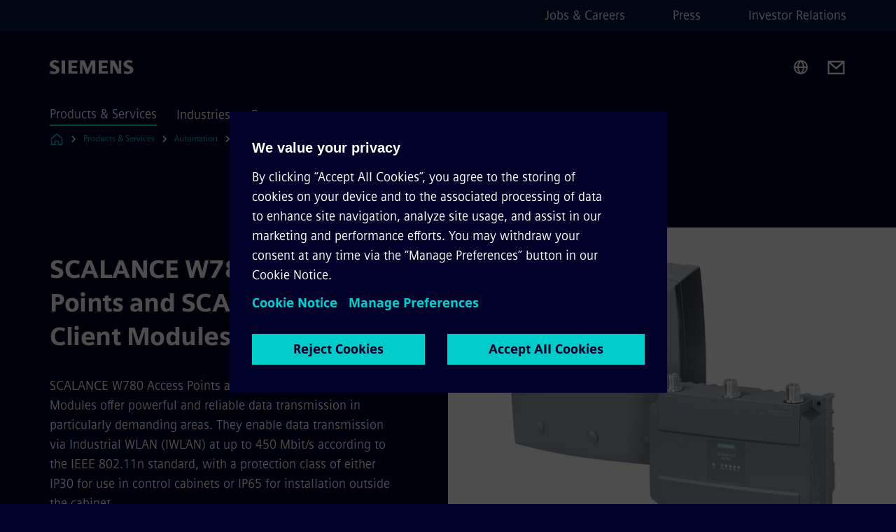

--- FILE ---
content_type: text/html
request_url: https://www.siemens.com/us/en/products/automation/industrial-communication/industrial-wireless-lan/scalance-w780-access-point-scalance-w740-client-module.html
body_size: 8851
content:
<!DOCTYPE html>
<html lang='en' dir='ltr'>

  <head>
    <meta charset='utf-8' />
    <link rel="stylesheet" type="text/css" href="/assets/static/onRenderClient.45efb5d4.css"><link rel="stylesheet" type="text/css" href="/assets/static/search.1156d725.css"><link rel="stylesheet" type="text/css" href="/assets/static/StepCarousel.cca2ceee.css"><link rel="stylesheet" type="text/css" href="/assets/static/ResponsiveLayout.7f1d8e7e.css"><link rel="stylesheet" type="text/css" href="/assets/static/Modal.02e7bb2e.css"><link rel="stylesheet" type="text/css" href="/assets/static/ScrollbarShadows.5173f092.css"><link rel="stylesheet" type="text/css" href="/assets/static/use-section-in-viewport.db47ab30.css">
    <link rel="stylesheet" type="text/css" href="/assets/static/StageWrapper.f250b17a.css"><link rel="stylesheet" type="text/css" href="/assets/static/Logo.0c904b93.css"><link rel="stylesheet" type="text/css" href="/assets/static/SearchInput.2865e8cc.css"><link rel="stylesheet" type="text/css" href="/assets/static/Breadcrumbs.3497a2a9.css"><link rel="stylesheet" type="text/css" href="/assets/static/DefaultPage.ec7bd55c.css"><link rel="preload" href="/assets/static/Intro.eabeca32.css" as="style" type="text/css"><link rel="preload" href="/assets/static/ContentGallery.384c7217.css" as="style" type="text/css"><link rel="preload" href="/assets/static/ComponentHeadline.169a9336.css" as="style" type="text/css"><link rel="preload" href="/assets/static/MediaRichText.003cb392.css" as="style" type="text/css"><link rel="preload" href="/assets/static/ContentBanner.3f9884db.css" as="style" type="text/css"><link rel="preload" href="/assets/static/Button.7d9878e9.css" as="style" type="text/css"><meta name="viewport" content="width=device-width, initial-scale=1, maximum-scale=1, minimum-scale=1, user-scalable=no, viewport-fit=cover" /><meta name='app-revision' content='2025-11-20T10:13:36.000Z - master - 6f77caf' /><meta http-equiv='Cache-Control' content='public, max-age=600, must-revalidate'><link rel="preload" as="image" imagesrcset="https://assets.new.siemens.com/siemens/assets/api/uuid:7cb52ecb-873b-471c-a1e5-979f924b0ff5/width:3840/quality:high/industrial-wireless-lan-iwlan-scalance-w780-w740.webp 3840w,https://assets.new.siemens.com/siemens/assets/api/uuid:7cb52ecb-873b-471c-a1e5-979f924b0ff5/width:2732/quality:high/industrial-wireless-lan-iwlan-scalance-w780-w740.webp 2732w,https://assets.new.siemens.com/siemens/assets/api/uuid:7cb52ecb-873b-471c-a1e5-979f924b0ff5/width:2224/quality:high/industrial-wireless-lan-iwlan-scalance-w780-w740.webp 2224w,https://assets.new.siemens.com/siemens/assets/api/uuid:7cb52ecb-873b-471c-a1e5-979f924b0ff5/width:2048/quality:high/industrial-wireless-lan-iwlan-scalance-w780-w740.webp 2048w,https://assets.new.siemens.com/siemens/assets/api/uuid:7cb52ecb-873b-471c-a1e5-979f924b0ff5/width:1920/quality:high/industrial-wireless-lan-iwlan-scalance-w780-w740.webp 1920w,https://assets.new.siemens.com/siemens/assets/api/uuid:7cb52ecb-873b-471c-a1e5-979f924b0ff5/width:1266/quality:high/industrial-wireless-lan-iwlan-scalance-w780-w740.webp 1266w,https://assets.new.siemens.com/siemens/assets/api/uuid:7cb52ecb-873b-471c-a1e5-979f924b0ff5/width:1125/quality:high/industrial-wireless-lan-iwlan-scalance-w780-w740.webp 1125w,https://assets.new.siemens.com/siemens/assets/api/uuid:7cb52ecb-873b-471c-a1e5-979f924b0ff5/width:750/quality:high/industrial-wireless-lan-iwlan-scalance-w780-w740.webp 750w,https://assets.new.siemens.com/siemens/assets/api/uuid:7cb52ecb-873b-471c-a1e5-979f924b0ff5/width:640/quality:high/industrial-wireless-lan-iwlan-scalance-w780-w740.webp 640w,https://assets.new.siemens.com/siemens/assets/api/uuid:7cb52ecb-873b-471c-a1e5-979f924b0ff5/width:320/quality:high/industrial-wireless-lan-iwlan-scalance-w780-w740.webp 320w,https://assets.new.siemens.com/siemens/assets/api/uuid:7cb52ecb-873b-471c-a1e5-979f924b0ff5/width:100/quality:low/industrial-wireless-lan-iwlan-scalance-w780-w740.webp 100w" imagesizes="100vw" fetchpriority="high" /><title>SCALANCE W780&#x2F;SCALANCE W740 - Siemens US</title>
<link rel="canonical" href="https://www.siemens.com/us/en/products/automation/industrial-communication/industrial-wireless-lan/scalance-w780-access-point-scalance-w740-client-module.html">
<meta name="dc.date.created" content="2023-06-16T23:22:13Z" data-generated="">
<meta name="dc.date.modified" content="2023-06-16T23:22:13Z" data-generated="">
<meta name="dc.identifier" content="/content/tenants/siemens-com/us/en/product-services/automation/industrial-communication/industrial-wlan/access-point-scalance-w780-client-module-scalance-w740" data-generated="">
<meta name="dc.language" content="en" data-generated="">
<meta name="dc.region" content="us" data-generated="">
<meta name="dc.type" content="fw_Converting" data-generated="">
<meta name="description" content="SCALANCE W780 Access Points and SCALANCE W740 Client Modules are the wireless solution designed for demanding applications according to the 11n standard." data-generated="">
<meta name="fragmentUUID" content="siem:HkMrgYy40Ny" data-generated="">
<meta name="google-site-verification" content="Fvc_0K5ODtgQhJnUZsLIdmILnMTt2yNV_oA4xxtDVSw" data-generated="">
<meta name="language" content="en" data-generated="">
<meta name="msapplication-tap-highlight" content="NO" data-generated="">
<meta name="org" content="DI PA" data-generated="">
<meta name="robots" content="follow,index" data-generated="">
<meta name="searchTeaserImage" content="https://assets.new.siemens.com/siemens/assets/api/uuid:55d325e5-ff8e-4eb4-a9af-53754ea1ea69/width:2000/quality:high/p-ik10-xx-02442.jpg" data-generated="">
<meta name="searchTitle" content="IWLAN: SCALANCE W780 and SCALANCE W740" data-generated="">
<meta name="template" content="fw_siemens-product-page" data-generated="">
<meta name="twitter:card" content="summary_large_image" data-generated="">
<meta name="twitter:description" content="Powerful outdoor Wireless LAN SCALANCE W780 Access Points and SCALANCE W740 Client Modules at up to 450 Mbit/s" data-generated="">
<meta name="twitter:image" content="https://assets.new.siemens.com/siemens/assets/api/uuid:55d325e5-ff8e-4eb4-a9af-53754ea1ea69/width:2000/quality:high/p-ik10-xx-02442.jpg" data-generated="">
<meta name="twitter:site" content="@siemensindustry" data-generated="">
<meta name="twitter:title" content="IWLAN for harsh environments: SCALANCE W780 and SCALANCE W740" data-generated="">
<meta property="og:description" content="Powerful outdoor Wireless LAN SCALANCE W780 Access Points and SCALANCE W740 Client Modules at up to 450 Mbit/s" data-generated="">
<meta property="og:image" content="https://assets.new.siemens.com/siemens/assets/api/uuid:55d325e5-ff8e-4eb4-a9af-53754ea1ea69/width:2000/quality:high/p-ik10-xx-02442.jpg" data-generated="">
<meta property="og:locale" content="en" data-generated="">
<meta property="og:site_name" content="Siemens USA" data-generated="">
<meta property="og:title" content="IWLAN for harsh environments: SCALANCE W780 and SCALANCE W740" data-generated="">
<meta property="og:type" content="website" data-generated="">
<meta property="og:url" content="https://www.siemens.com/us/en/products/automation/industrial-communication/industrial-wireless-lan/scalance-w780-access-point-scalance-w740-client-module.html" data-generated=""><link rel="preconnect" href="https://assets.adobedtm.com" /><link rel="preconnect" href="https://w3.siemens.com" /><link rel="preconnect" href="https://siemens.sc.omtrdc.net" /><link rel="preconnect" href="https://assets.new.siemens.com" /><link rel='preconnect' href='https://api.dc.siemens.com/fluidweb' /><script src='//assets.adobedtm.com/launch-EN94e8a0c1a62247fb92741f83d3ea12b6.min.js'></script><link rel="apple-touch-icon" sizes="180x180" href="https://cdn.c2comms.cloud/images/favicons/1.0/apple-touch-icon.png"><link rel="icon" type="image/png" sizes="32x32" href="https://cdn.c2comms.cloud/images/favicons/1.0/favicon-32x32.png"><link rel="icon" type="image/png" sizes="16x16" href="https://cdn.c2comms.cloud/images/favicons/1.0/favicon-16x16.png"><link rel="manifest" href="https://cdn.c2comms.cloud/images/favicons/1.0/site.webmanifest"><link rel="mask-icon" href="https://cdn.c2comms.cloud/images/favicons/1.0/safari-pinned-tab.svg" color="#5bbad5"><link rel="shortcut icon" href="https://cdn.c2comms.cloud/images/favicons/1.0/favicon.ico"><meta name="msapplication-TileColor" content="#da532c"><meta name="msapplication-config" content="https://cdn.c2comms.cloud/images/favicons/1.0/browserconfig.xml"><meta name="theme-color" content="#ffffff"><script> var _mtm = window._mtm = window._mtm || []; _mtm.push({'mtm.startTime': (new Date().getTime()), 'event': 'mtm.Start'});
      (function() {
        var d=document, g=d.createElement('script'), s=d.getElementsByTagName('script')[0];
        g.async=true; g.src='https://w3.siemens.com/js/container_Rfpo1n9N.js'; s.parentNode.insertBefore(g,s);
      })();
    </script>
  </head>

  <body class='fluidWebRoot'>
    <div id='app'><div class="app"><!--[--><div class="page fluidPage"><div class="fluidPage__wrapper page__wrapper"><!--[--><header class="header"><ul class="skipLinks" data-ste-element="skip-links"><li><a style="" class="button button--tertiary button--default button--icon button--iconArrowRight button--iconRight button--link skipLinks__skipLink skipLinks__skipLink" data-ste-element href="#main" target="_self"><!--[-->Skip to main content<!--]--></a></li><li><a data-ste-element="inlineLink" class="skipLinks__skipLink inlineLink inlineLink--default skipLinks__skipLink" href="#navigation"><!--[--><!----><!--[--><!--[-->Skip to main navigation<!--]--><!--]--><span class="icon icon__name--chevron-right inlineLink__icon" data-ste-element="icon" style="--icon-color:white;--icon-size:20px;" position="after"></span><!--]--></a></li><li><a data-ste-element="inlineLink" class="skipLinks__skipLink inlineLink inlineLink--default skipLinks__skipLink" href="#footer"><!--[--><!----><!--[--><!--[-->Skip to footer<!--]--><!--]--><span class="icon icon__name--chevron-right inlineLink__icon" data-ste-element="icon" style="--icon-color:white;--icon-size:20px;" position="after"></span><!--]--></a></li></ul><div class="responsiveLayout responsiveLayout--hideOnXsmall responsiveLayout--hideOnSmall header__metaMenu"><!--[--><!----><nav aria-label="Header secondary navigation" class="secondaryNavigation" data-ste-element="secondary-navigation"><!----><ul class="secondaryNavigation__links"><!--[--><li><!--[--><a data-ste-element="metaNavigationLink" class="metaNavigationLink secondaryNavigation__link" href="https://www.siemens.com/us/en/company/jobs.html" data-v-b19e575c>Jobs &amp; Careers</a><!--]--></li><li><!--[--><a data-ste-element="metaNavigationLink" class="metaNavigationLink secondaryNavigation__link" href="https://www.siemens.com/us/en/company/press/entry.html" data-v-b19e575c>Press</a><!--]--></li><li><!--[--><a data-ste-element="metaNavigationLink" class="metaNavigationLink secondaryNavigation__link" href="https://www.siemens.com/global/en/company/investor-relations.html" data-v-b19e575c>Investor Relations</a><!--]--></li><!--]--></ul></nav><!--]--></div><div class="header__topBar"><div class="header__logoContainer"><!--[--><!----><div class="logo" data-ste-element="logo"><a class="logo__logo" tabindex="0" title="Siemens" aria-label="Siemens" href="https://www.siemens.com/us/en.html" target="_self"><!--[--><div class="logo__logoSiemens logo__logoSiemens--white"></div><!--]--></a></div><!--]--><!----></div><div class="header__iconsWrapper"><div class="headerSearch" data-ste-element="header-search"><form class="headerSearch__form"><!----><div class="headerSearch__animationWrapper"><div class="responsiveLayout responsiveLayout--hideOnMedium responsiveLayout--hideOnLarge responsiveLayout--hideOnXlarge"><!--[--><button class="headerSearch__icon" type="submit" value="search" aria-label="Ask or search anything…"></button><!--]--></div><div class="responsiveLayout responsiveLayout--hideOnXsmall responsiveLayout--hideOnSmall"><!--[--><div class="submitInput submitInput--normal submitInput--empty headerSearch__inputWrapper" data-ste-element="submitInput"><!--[--><!--]--><input id="submitInput__input" value data-hj-allow aria-controls="suggestionList__undefined" class="headerSearch__input submitInput__input" aria-label="Ask or search anything…" placeholder="Ask or search anything…" size="23" maxlength="2000" type="text"><!--[--><!--]--><button class="submitInput__applyButton submitInput__applyButton--search" aria-label="Ask or search anything…"></button><!--[--><!--]--></div><div style="display:none;" class="headerSearch__dropdown"><div><span class="headerSearch__suggestionAudioHint" aria-live="polite" tabindex="-1">0 suggestions available. Use the up and down arrow keys to navigate.</span><div class="headerSearch__suggestionHeadline" tabindex="-1">Search suggestion</div><ul id="suggestionList__undefined" class="headerSearch__suggestions"><!--[--><!--]--><!--[--><!--]--><!--[--><!--]--></ul></div><!----></div><!--]--></div></div></form></div><!----><!----><div class="header__regionSelectorWrapper"><div class="regionSelector"><button id="meta-nav" class="regionSelector__trigger" data-ste-element="region-selector" aria-label="Region Selector" aria-expanded="false" data-disable-live-translation><div class="responsiveLayout responsiveLayout--hideOnXsmall responsiveLayout--hideOnSmall responsiveLayout--hideOnMedium"><!--[--><span data-disable-live-translation>United States</span><!--]--></div></button><!----><!----><!----></div></div><a style="" aria-label="Contact us" class="button button--tertiary button--default button--link header__contactUs header__contactUs" data-ste-element href="https://www.siemens.com/us/en/company/about/contact-us.html" target="_self"><!--[--><!--]--></a><!----><div class="header__navigationCloseWrapper"><!----></div><!----></div></div><div class="header__navigationWrapper"><div style="display:none;"><!----></div><nav id="navigation" class="header__navigation" aria-label="Header primary navigation"><!----><div class="responsiveLayout responsiveLayout--hideOnMedium responsiveLayout--hideOnLarge responsiveLayout--hideOnXlarge"><!--[--><ul><div class="header__burgerMenuWrapper"><button id="navigation" class="header__burgerMenu" aria-label="main menu" aria-expanded="false"></button></div></ul><!--]--></div><div class="responsiveLayout responsiveLayout--hideOnXsmall responsiveLayout--hideOnSmall" style="display:contents;"><!--[--><div class="stepCarousel"><ul class="stepCarousel__links"><!--[--><li class="stepCarousel__link"><!--[--><button class="header__firstNaviItem header__firstNaviItem--activePath" aria-expanded="false" aria-haspopup="false" aria-live="off">Products & Services</button><!--]--></li><li class="stepCarousel__link"><!--[--><button class="header__firstNaviItem" aria-expanded="false" aria-haspopup="false" aria-live="off">Industries</button><!--]--></li><li class="stepCarousel__link"><!--[--><button class="header__firstNaviItem" aria-expanded="false" aria-haspopup="false" aria-live="off">Company</button><!--]--></li><!--]--><li><!--[--><!--]--></li></ul><!----><!----></div><!--]--></div></nav></div><!----><!----><!----><!----></header><!----><!--]--><!--[--><!--[--><main id="main" class="contentTree" data-ste-element="content-tree"><div class="contentTree__itemsWrapper"><!--[--><div class="contentTree__item"><!--[--><!--[--><div class="pageSection pageSection__layoutDefault stage stage--firstStage stage--imageRight" data-test="dads" id="siem:nsOX6oEENDg" data-anchor="SCALANCEW780AccessPointsandSCALANCEW740ClientModules" data-ste-element="stage"><!--[--><!--[--><!----><div class="stage__content"><div class="stage__headerContainer"><!----><h1 class="stage__header"><span>SCALANCE W780 Access Points and SCALANCE W740 Client Modules</span></h1></div><div class="responsiveLayout responsiveLayout--hideOnXsmall responsiveLayout--hideOnSmall"><!--[--><div class="stage__description"><div class="stage__text"><html><head></head><body>SCALANCE W780 Access Points and SCALANCE W740 Client Modules offer powerful and reliable data transmission in particularly demanding areas. They enable data transmission via Industrial WLAN (IWLAN) at up to 450 Mbit/s according to the IEEE 802.11n standard, with a protection class of either IP30 for use in control cabinets or IP65 for installation outside the cabinet.</body></html></div><!----><div class="stage__buttonsContainer"><a style="" aria-label="TIA Selection Tool regarding SCALANCE W780 Access Points and SCALANCE W740 Client Modules" class="button button--hero button--default button--link stage__button stage__button" data-ste-element="stage-button" href="https://www.siemens.com/tstcloud/?node=IWLAN&amp;language=en" target="_self"><!--[-->TIA Selection Tool<!--]--></a></div></div><!----><!--]--></div></div><div class="stage__contentImage"><div class="responsiveImage--hasAspectRatio responsiveImage" data-ste-element="responsive-image" style="padding-bottom:75%;"><!--[--><picture><!--[--><source data-sizes="auto" type="image/webp" data-srcset="https://assets.new.siemens.com/siemens/assets/api/uuid:7cb52ecb-873b-471c-a1e5-979f924b0ff5/width:3840/quality:high/industrial-wireless-lan-iwlan-scalance-w780-w740.webp 3840w,https://assets.new.siemens.com/siemens/assets/api/uuid:7cb52ecb-873b-471c-a1e5-979f924b0ff5/width:2732/quality:high/industrial-wireless-lan-iwlan-scalance-w780-w740.webp 2732w,https://assets.new.siemens.com/siemens/assets/api/uuid:7cb52ecb-873b-471c-a1e5-979f924b0ff5/width:2224/quality:high/industrial-wireless-lan-iwlan-scalance-w780-w740.webp 2224w,https://assets.new.siemens.com/siemens/assets/api/uuid:7cb52ecb-873b-471c-a1e5-979f924b0ff5/width:2048/quality:high/industrial-wireless-lan-iwlan-scalance-w780-w740.webp 2048w,https://assets.new.siemens.com/siemens/assets/api/uuid:7cb52ecb-873b-471c-a1e5-979f924b0ff5/width:1920/quality:high/industrial-wireless-lan-iwlan-scalance-w780-w740.webp 1920w,https://assets.new.siemens.com/siemens/assets/api/uuid:7cb52ecb-873b-471c-a1e5-979f924b0ff5/width:1266/quality:high/industrial-wireless-lan-iwlan-scalance-w780-w740.webp 1266w,https://assets.new.siemens.com/siemens/assets/api/uuid:7cb52ecb-873b-471c-a1e5-979f924b0ff5/width:1125/quality:high/industrial-wireless-lan-iwlan-scalance-w780-w740.webp 1125w,https://assets.new.siemens.com/siemens/assets/api/uuid:7cb52ecb-873b-471c-a1e5-979f924b0ff5/width:750/quality:high/industrial-wireless-lan-iwlan-scalance-w780-w740.webp 750w,https://assets.new.siemens.com/siemens/assets/api/uuid:7cb52ecb-873b-471c-a1e5-979f924b0ff5/width:640/quality:high/industrial-wireless-lan-iwlan-scalance-w780-w740.webp 640w,https://assets.new.siemens.com/siemens/assets/api/uuid:7cb52ecb-873b-471c-a1e5-979f924b0ff5/width:320/quality:high/industrial-wireless-lan-iwlan-scalance-w780-w740.webp 320w,https://assets.new.siemens.com/siemens/assets/api/uuid:7cb52ecb-873b-471c-a1e5-979f924b0ff5/width:100/quality:low/industrial-wireless-lan-iwlan-scalance-w780-w740.webp 100w" data-lowsrc="https://assets.new.siemens.com/siemens/assets/api/uuid:7cb52ecb-873b-471c-a1e5-979f924b0ff5/width:100/quality:low/industrial-wireless-lan-iwlan-scalance-w780-w740.png"><source data-sizes="auto" data-srcset="https://assets.new.siemens.com/siemens/assets/api/uuid:7cb52ecb-873b-471c-a1e5-979f924b0ff5/width:3840/quality:high/industrial-wireless-lan-iwlan-scalance-w780-w740.png 3840w,https://assets.new.siemens.com/siemens/assets/api/uuid:7cb52ecb-873b-471c-a1e5-979f924b0ff5/width:2732/quality:high/industrial-wireless-lan-iwlan-scalance-w780-w740.png 2732w,https://assets.new.siemens.com/siemens/assets/api/uuid:7cb52ecb-873b-471c-a1e5-979f924b0ff5/width:2224/quality:high/industrial-wireless-lan-iwlan-scalance-w780-w740.png 2224w,https://assets.new.siemens.com/siemens/assets/api/uuid:7cb52ecb-873b-471c-a1e5-979f924b0ff5/width:2048/quality:high/industrial-wireless-lan-iwlan-scalance-w780-w740.png 2048w,https://assets.new.siemens.com/siemens/assets/api/uuid:7cb52ecb-873b-471c-a1e5-979f924b0ff5/width:1920/quality:high/industrial-wireless-lan-iwlan-scalance-w780-w740.png 1920w,https://assets.new.siemens.com/siemens/assets/api/uuid:7cb52ecb-873b-471c-a1e5-979f924b0ff5/width:1266/quality:high/industrial-wireless-lan-iwlan-scalance-w780-w740.png 1266w,https://assets.new.siemens.com/siemens/assets/api/uuid:7cb52ecb-873b-471c-a1e5-979f924b0ff5/width:1125/quality:high/industrial-wireless-lan-iwlan-scalance-w780-w740.png 1125w,https://assets.new.siemens.com/siemens/assets/api/uuid:7cb52ecb-873b-471c-a1e5-979f924b0ff5/width:750/quality:high/industrial-wireless-lan-iwlan-scalance-w780-w740.png 750w,https://assets.new.siemens.com/siemens/assets/api/uuid:7cb52ecb-873b-471c-a1e5-979f924b0ff5/width:640/quality:high/industrial-wireless-lan-iwlan-scalance-w780-w740.png 640w,https://assets.new.siemens.com/siemens/assets/api/uuid:7cb52ecb-873b-471c-a1e5-979f924b0ff5/width:320/quality:high/industrial-wireless-lan-iwlan-scalance-w780-w740.png 320w,https://assets.new.siemens.com/siemens/assets/api/uuid:7cb52ecb-873b-471c-a1e5-979f924b0ff5/width:100/quality:low/industrial-wireless-lan-iwlan-scalance-w780-w740.png 100w" data-lowsrc="https://assets.new.siemens.com/siemens/assets/api/uuid:7cb52ecb-873b-471c-a1e5-979f924b0ff5/width:100/quality:low/industrial-wireless-lan-iwlan-scalance-w780-w740.webp"><!--]--><img data-sizes="auto" alt="industrial-wireless-lan-iwlan-scalance-w780-w740" title="SCALANCE W780 Access Points and SCALANCE W740 Client Modules enable IWLAN indoors, outdoors, and in harsh environments at up to 450 Mbit/s" class="lazyload blur-up responsiveImage__blurUp--always" width="4" height="3" style="position:absolute;" data-src="https://assets.new.siemens.com/siemens/assets/api/uuid:7cb52ecb-873b-471c-a1e5-979f924b0ff5/width:100/quality:low/industrial-wireless-lan-iwlan-scalance-w780-w740.png"></picture><noscript><picture><!--[--><source type="image/webp" srcset="https://assets.new.siemens.com/siemens/assets/api/uuid:7cb52ecb-873b-471c-a1e5-979f924b0ff5/width:3840/quality:high/industrial-wireless-lan-iwlan-scalance-w780-w740.webp 3840w,https://assets.new.siemens.com/siemens/assets/api/uuid:7cb52ecb-873b-471c-a1e5-979f924b0ff5/width:2732/quality:high/industrial-wireless-lan-iwlan-scalance-w780-w740.webp 2732w,https://assets.new.siemens.com/siemens/assets/api/uuid:7cb52ecb-873b-471c-a1e5-979f924b0ff5/width:2224/quality:high/industrial-wireless-lan-iwlan-scalance-w780-w740.webp 2224w,https://assets.new.siemens.com/siemens/assets/api/uuid:7cb52ecb-873b-471c-a1e5-979f924b0ff5/width:2048/quality:high/industrial-wireless-lan-iwlan-scalance-w780-w740.webp 2048w,https://assets.new.siemens.com/siemens/assets/api/uuid:7cb52ecb-873b-471c-a1e5-979f924b0ff5/width:1920/quality:high/industrial-wireless-lan-iwlan-scalance-w780-w740.webp 1920w,https://assets.new.siemens.com/siemens/assets/api/uuid:7cb52ecb-873b-471c-a1e5-979f924b0ff5/width:1266/quality:high/industrial-wireless-lan-iwlan-scalance-w780-w740.webp 1266w,https://assets.new.siemens.com/siemens/assets/api/uuid:7cb52ecb-873b-471c-a1e5-979f924b0ff5/width:1125/quality:high/industrial-wireless-lan-iwlan-scalance-w780-w740.webp 1125w,https://assets.new.siemens.com/siemens/assets/api/uuid:7cb52ecb-873b-471c-a1e5-979f924b0ff5/width:750/quality:high/industrial-wireless-lan-iwlan-scalance-w780-w740.webp 750w,https://assets.new.siemens.com/siemens/assets/api/uuid:7cb52ecb-873b-471c-a1e5-979f924b0ff5/width:640/quality:high/industrial-wireless-lan-iwlan-scalance-w780-w740.webp 640w,https://assets.new.siemens.com/siemens/assets/api/uuid:7cb52ecb-873b-471c-a1e5-979f924b0ff5/width:320/quality:high/industrial-wireless-lan-iwlan-scalance-w780-w740.webp 320w,https://assets.new.siemens.com/siemens/assets/api/uuid:7cb52ecb-873b-471c-a1e5-979f924b0ff5/width:100/quality:low/industrial-wireless-lan-iwlan-scalance-w780-w740.webp 100w"><source srcset="https://assets.new.siemens.com/siemens/assets/api/uuid:7cb52ecb-873b-471c-a1e5-979f924b0ff5/width:3840/quality:high/industrial-wireless-lan-iwlan-scalance-w780-w740.png 3840w,https://assets.new.siemens.com/siemens/assets/api/uuid:7cb52ecb-873b-471c-a1e5-979f924b0ff5/width:2732/quality:high/industrial-wireless-lan-iwlan-scalance-w780-w740.png 2732w,https://assets.new.siemens.com/siemens/assets/api/uuid:7cb52ecb-873b-471c-a1e5-979f924b0ff5/width:2224/quality:high/industrial-wireless-lan-iwlan-scalance-w780-w740.png 2224w,https://assets.new.siemens.com/siemens/assets/api/uuid:7cb52ecb-873b-471c-a1e5-979f924b0ff5/width:2048/quality:high/industrial-wireless-lan-iwlan-scalance-w780-w740.png 2048w,https://assets.new.siemens.com/siemens/assets/api/uuid:7cb52ecb-873b-471c-a1e5-979f924b0ff5/width:1920/quality:high/industrial-wireless-lan-iwlan-scalance-w780-w740.png 1920w,https://assets.new.siemens.com/siemens/assets/api/uuid:7cb52ecb-873b-471c-a1e5-979f924b0ff5/width:1266/quality:high/industrial-wireless-lan-iwlan-scalance-w780-w740.png 1266w,https://assets.new.siemens.com/siemens/assets/api/uuid:7cb52ecb-873b-471c-a1e5-979f924b0ff5/width:1125/quality:high/industrial-wireless-lan-iwlan-scalance-w780-w740.png 1125w,https://assets.new.siemens.com/siemens/assets/api/uuid:7cb52ecb-873b-471c-a1e5-979f924b0ff5/width:750/quality:high/industrial-wireless-lan-iwlan-scalance-w780-w740.png 750w,https://assets.new.siemens.com/siemens/assets/api/uuid:7cb52ecb-873b-471c-a1e5-979f924b0ff5/width:640/quality:high/industrial-wireless-lan-iwlan-scalance-w780-w740.png 640w,https://assets.new.siemens.com/siemens/assets/api/uuid:7cb52ecb-873b-471c-a1e5-979f924b0ff5/width:320/quality:high/industrial-wireless-lan-iwlan-scalance-w780-w740.png 320w,https://assets.new.siemens.com/siemens/assets/api/uuid:7cb52ecb-873b-471c-a1e5-979f924b0ff5/width:100/quality:low/industrial-wireless-lan-iwlan-scalance-w780-w740.png 100w"><!--]--><img alt="industrial-wireless-lan-iwlan-scalance-w780-w740" title="SCALANCE W780 Access Points and SCALANCE W740 Client Modules enable IWLAN indoors, outdoors, and in harsh environments at up to 450 Mbit/s" loading="lazy" class="" style="position:absolute;" src="https://assets.new.siemens.com/siemens/assets/api/uuid:7cb52ecb-873b-471c-a1e5-979f924b0ff5/width:100/quality:low/industrial-wireless-lan-iwlan-scalance-w780-w740.png" width="4" height="3"></picture></noscript><!--]--><!----></div><!----></div><div class="responsiveLayout responsiveLayout--hideOnMedium responsiveLayout--hideOnLarge responsiveLayout--hideOnXlarge"><!--[--><div class="stage__description"><div class="stage__text"><html><head></head><body>SCALANCE W780 Access Points and SCALANCE W740 Client Modules offer powerful and reliable data transmission in particularly demanding areas. They enable data transmission via Industrial WLAN (IWLAN) at up to 450 Mbit/s according to the IEEE 802.11n standard, with a protection class of either IP30 for use in control cabinets or IP65 for installation outside the cabinet.</body></html></div><!----><div class="stage__buttonsContainer"><a style="" aria-label="TIA Selection Tool regarding SCALANCE W780 Access Points and SCALANCE W740 Client Modules" class="button button--hero button--default button--link stage__button stage__button" data-ste-element="stage-button" href="https://www.siemens.com/tstcloud/?node=IWLAN&amp;language=en" target="_self"><!--[-->TIA Selection Tool<!--]--></a></div></div><!----><!--]--></div><!--]--><!--]--></div><!----><!--]--><!----><!----><!--]--></div><div class="contentTree__item"><!----></div><div class="contentTree__item"><!----></div><div class="contentTree__item"><!----></div><div class="contentTree__item"><!----></div><div class="contentTree__item"><!----></div><div class="contentTree__item"><!----></div><div class="contentTree__item"><!----></div><div class="contentTree__item"><!----></div><div class="contentTree__item"><!----></div><div class="contentTree__item"><!----></div><!--]--><div class="contentTree__item"><!----></div></div></main><!--]--><!--]--></div><!----><!----><div class="page__backToTopButtonContainer"><!----></div><footer id="footer" class="footer" data-ste-element="footer"><!--[--><!--[--><ul class="footer__footerLinksWrapper footer__footerLinksWrapper--flexEnd"><!--[--><li class="footer__footerLinksItem"><a class="footerLink footer__footerLink" data-ste-element="footerLink" href="https://www.siemens.com/us/en/general/legal.html" data-v-774b2169><!--[-->Corporate Information <!--]--></a></li><li class="footer__footerLinksItem"><a class="footerLink footer__footerLink" data-ste-element="footerLink" href="https://www.siemens.com/global/en/general/privacy-notice.html" data-v-774b2169><!--[-->Privacy Notice <!--]--></a></li><li class="footer__footerLinksItem"><a class="footerLink footer__footerLink" data-ste-element="footerLink" href="https://www.siemens.com/us/en/general/legal/cookie-notice.html" data-v-774b2169><!--[-->Cookie Notice <!--]--></a></li><li class="footer__footerLinksItem"><a class="footerLink footer__footerLink" data-ste-element="footerLink" href="https://www.siemens.com/us/en/general/legal/terms-of-use.html" data-v-774b2169><!--[-->Terms of Use <!--]--></a></li><li class="footer__footerLinksItem"><a class="footerLink footer__footerLink" data-ste-element="footerLink" href="https://www.siemens.com/us/en/general/legal/digital-id.html" data-v-774b2169><!--[-->Digital ID <!--]--></a></li><li class="footer__footerLinksItem"><a class="footerLink footer__footerLink" data-ste-element="footerLink" href="https://www.siemens.com/global/en/company/about/compliance/reporting-channels.html" data-v-774b2169><!--[-->Whistleblowing<!--]--></a></li><!--]--></ul><!--]--><!--[--><!----><!--]--><!--[--><div class="footer__copyrightWrapper"><span class="footer__copyright">© Siemens 1996 - 2025</span></div><!--]--><!--[--><div class="footer__socialMedia__wrapper"><div class="logo_wrapper"><div id="logo" class="logo"><a class="logo__logo" href="https://www.siemens.com/global/en.html" tabindex="0" title="Siemens" aria-label="Siemens" style="" target="_blank"><div class="logo__logoSiemens"></div></a></div><!----></div><ul class="footer__socialMedia_links"><!--[--><li><a aria-label="LinkedIn" href="https://www.linkedin.com/company/siemens" class="footer__socialMediaItem" rel="noopener noreferrer" target="_blank"><span class="icon icon__name--linkedin" data-ste-element="icon" style="--icon-color:white;--icon-size:24px;"></span></a></li><li><a aria-label="YouTube" href="https://www.youtube.com/user/Siemens" class="footer__socialMediaItem" rel="noopener noreferrer" target="_blank"><span class="icon icon__name--youtube" data-ste-element="icon" style="--icon-color:white;--icon-size:24px;"></span></a></li><li><a aria-label="Instagram" href="https://www.instagram.com/siemens/" class="footer__socialMediaItem" rel="noopener noreferrer" target="_blank"><span class="icon icon__name--instagram" data-ste-element="icon" style="--icon-color:white;--icon-size:24px;"></span></a></li><li><a aria-label="Twitter" href="https://twitter.com/siemensindustry" class="footer__socialMediaItem" rel="noopener noreferrer" target="_blank"><span class="icon icon__name--twitter" data-ste-element="icon" style="--icon-color:white;--icon-size:24px;"></span></a></li><li><a aria-label="Facebook" href="https://www.facebook.com/Siemens" class="footer__socialMediaItem" rel="noopener noreferrer" target="_blank"><span class="icon icon__name--facebook" data-ste-element="icon" style="--icon-color:white;--icon-size:24px;"></span></a></li><!--]--></ul></div><!--]--><!--]--></footer></div><!--]--></div></div>
    <link rel="modulepreload" href="/assets/js/ResponsiveImage-440f251c.js" as="script" type="text/javascript"><link rel="modulepreload" href="/assets/js/PageSection-a3cc87c7.js" as="script" type="text/javascript"><link rel="modulepreload" href="/assets/js/StageWrapper.vue_vue_type_script_setup_true_lang-f9fdb537.js" as="script" type="text/javascript"><link rel="modulepreload" href="/assets/js/StageWrapper-2ab0fcbd.js" as="script" type="text/javascript"><link rel="modulepreload" href="/assets/js/Button-54bae0bc.js" as="script" type="text/javascript"><link rel="modulepreload" href="/assets/js/DefaultPage-fc7114f0.js" as="script" type="text/javascript"><link rel="modulepreload" href="/assets/js/Intro-c9de3385.js" as="script" type="text/javascript"><link rel="modulepreload" href="/assets/js/ContentGallery-cedf7bb6.js" as="script" type="text/javascript"><link rel="modulepreload" href="/assets/js/SplitContainer-f16b02a7.js" as="script" type="text/javascript"><link rel="modulepreload" href="/assets/js/MediaRichText-763b3839.js" as="script" type="text/javascript"><link rel="modulepreload" href="/assets/js/ContentBanner-4aefc19d.js" as="script" type="text/javascript"><script>"use strict";(()=>{var{replace:s}="",g=/&(?:amp|#38|lt|#60|gt|#62|apos|#39|quot|#34);/g;var l={"&amp;":"&","&#38;":"&","&lt;":"<","&#60;":"<","&gt;":">","&#62;":">","&apos;":"'","&#39;":"'","&quot;":'"',"&#34;":'"'},p=e=>l[e],n=e=>s.call(e,g,p);var o={A:"groupA",B:"groupB"};var t={BAD_REQUEST:400,INTERNAL_SERVER_ERROR:500,NOT_FOUND:404,TEMPORARY_REDIRECT:307,UNARHORIZED:401},c={[t.TEMPORARY_REDIRECT]:{code:t.BAD_REQUEST,message:"Method and body not changed.",title:"Temporary Redirect"},[t.BAD_REQUEST]:{code:t.BAD_REQUEST,title:"Bad request"},[t.UNARHORIZED]:{code:t.UNARHORIZED,title:"Unauthorized"},[t.NOT_FOUND]:{code:t.NOT_FOUND,message:"This page could not be found.",title:"Page Not Found"},[t.INTERNAL_SERVER_ERROR]:{code:t.INTERNAL_SERVER_ERROR,message:"Internal Server Error",title:"Something went wrong."}};var r=(e,a)=>{if(!a)return;if(a==="main"){e.abtest=o.A;return}e.abtest=o.B,e.path=e.path.replace(/(.*)-b\.html$/,"$1.html")};window.siemens={datalayer:JSON.parse(n(`{\&quot;activateStream\&quot;:false,\&quot;companyName\&quot;:\&quot;Siemens USA\&quot;,\&quot;component\&quot;:{},\&quot;copyright\&quot;:\&quot;© Siemens 1996 - &lt;year&gt;\&quot;,\&quot;dateFormat\&quot;:\&quot;MMM d, yyyy\&quot;,\&quot;dateFormatWithoutYear\&quot;:\&quot;MMM d\&quot;,\&quot;designVariant\&quot;:\&quot;dark\&quot;,\&quot;footerLinks\&quot;:[{\&quot;text\&quot;:\&quot;Corporate Information \&quot;,\&quot;url\&quot;:\&quot;https://www.siemens.com/us/en/general/legal.html\&quot;,\&quot;target\&quot;:\&quot;newtab\&quot;},{\&quot;text\&quot;:\&quot;Privacy Notice \&quot;,\&quot;url\&quot;:\&quot;https://www.siemens.com/global/en/general/privacy-notice.html\&quot;,\&quot;target\&quot;:\&quot;newtab\&quot;},{\&quot;text\&quot;:\&quot;Cookie Notice \&quot;,\&quot;url\&quot;:\&quot;https://www.siemens.com/us/en/general/legal/cookie-notice.html\&quot;,\&quot;target\&quot;:\&quot;newtab\&quot;},{\&quot;text\&quot;:\&quot;Terms of Use \&quot;,\&quot;url\&quot;:\&quot;https://www.siemens.com/us/en/general/legal/terms-of-use.html\&quot;,\&quot;target\&quot;:\&quot;newtab\&quot;},{\&quot;text\&quot;:\&quot;Digital ID \&quot;,\&quot;url\&quot;:\&quot;https://www.siemens.com/us/en/general/legal/digital-id.html\&quot;,\&quot;target\&quot;:\&quot;newtab\&quot;},{\&quot;text\&quot;:\&quot;Whistleblowing\&quot;,\&quot;url\&quot;:\&quot;https://www.siemens.com/global/en/company/about/compliance/reporting-channels.html\&quot;,\&quot;target\&quot;:\&quot;newtab\&quot;}],\&quot;headerLinks\&quot;:[{\&quot;text\&quot;:\&quot;Jobs &amp; Careers\&quot;,\&quot;url\&quot;:\&quot;https://www.siemens.com/us/en/company/jobs.html\&quot;,\&quot;target\&quot;:\&quot;sametab\&quot;},{\&quot;text\&quot;:\&quot;Press\&quot;,\&quot;url\&quot;:\&quot;https://www.siemens.com/us/en/company/press/entry.html\&quot;,\&quot;target\&quot;:\&quot;sametab\&quot;},{\&quot;text\&quot;:\&quot;Investor Relations\&quot;,\&quot;url\&quot;:\&quot;https://www.siemens.com/global/en/company/investor-relations.html\&quot;,\&quot;target\&quot;:\&quot;sametab\&quot;}],\&quot;isBusinessLinksDeactivated\&quot;:true,\&quot;jquery\&quot;:false,\&quot;language\&quot;:\&quot;en\&quot;,\&quot;navRegion\&quot;:\&quot;us\&quot;,\&quot;navigation\&quot;:{\&quot;continent\&quot;:\&quot;Americas\&quot;,\&quot;inPageNavigation\&quot;:{\&quot;enabled\&quot;:false,\&quot;headlines\&quot;:[]},\&quot;navTitle\&quot;:\&quot;SCALANCE W780 Access Points and SCALANCE W740 Client Modules\&quot;,\&quot;navText\&quot;:\&quot;SCALANCE W780 / W740\&quot;,\&quot;hideInNav\&quot;:false,\&quot;showInBread\&quot;:true,\&quot;linkUrl\&quot;:\&quot;https://www.siemens.com/us/en/products/automation/industrial-communication/industrial-wireless-lan/scalance-w780-access-point-scalance-w740-client-module.html\&quot;,\&quot;alias\&quot;:\&quot;scalance-w780-access-point-scalance-w740-client-module\&quot;,\&quot;rank\&quot;:3},\&quot;pagePath\&quot;:\&quot;/us/en/products/automation/industrial-communication/industrial-wireless-lan/scalance-w780-access-point-scalance-w740-client-module.html\&quot;,\&quot;pageStructure\&quot;:[\&quot;siem:nsOX6oEENDg\&quot;,\&quot;siem:ZG3rDSllKd2\&quot;,\&quot;siem:LFFDC5bEyyq\&quot;,\&quot;siem:kxCKkXo8JYA\&quot;,\&quot;siem:v2PgCfuDvqR\&quot;,\&quot;siem:hT9UriNnvTc\&quot;,\&quot;siem:T0JWMSRXELt\&quot;,\&quot;siem:2hKLALBxQrD\&quot;,\&quot;siem:QmyYWaNfPuw\&quot;,\&quot;siem:A707IiZ3F0Q\&quot;,\&quot;siem:FvGK6yDLuyM\&quot;],\&quot;pageTitle\&quot;:\&quot;SCALANCE W780/SCALANCE W740 - Siemens US\&quot;,\&quot;snapScroll\&quot;:false,\&quot;socialChannels\&quot;:[{\&quot;label\&quot;:\&quot;Twitter\&quot;,\&quot;url\&quot;:\&quot;https://twitter.com/siemensindustry\&quot;,\&quot;type\&quot;:\&quot;twitter\&quot;},{\&quot;label\&quot;:\&quot;LinkedIn\&quot;,\&quot;url\&quot;:\&quot;https://www.linkedin.com/company/siemens\&quot;,\&quot;type\&quot;:\&quot;linkedin\&quot;},{\&quot;label\&quot;:\&quot;Facebook\&quot;,\&quot;url\&quot;:\&quot;https://www.facebook.com/Siemens\&quot;,\&quot;type\&quot;:\&quot;facebook\&quot;},{\&quot;label\&quot;:\&quot;YouTube\&quot;,\&quot;url\&quot;:\&quot;https://www.youtube.com/user/Siemens\&quot;,\&quot;type\&quot;:\&quot;youtube\&quot;},{\&quot;label\&quot;:\&quot;Instagram\&quot;,\&quot;url\&quot;:\&quot;https://www.instagram.com/siemens/\&quot;,\&quot;type\&quot;:\&quot;instagram\&quot;}],\&quot;tagsearchContentItems\&quot;:[],\&quot;tagsearchEnableRelatedTags\&quot;:false,\&quot;tagsearchInitialContent\&quot;:[],\&quot;tagsearchShowRecommendations\&quot;:false,\&quot;tagsearchTags\&quot;:[],\&quot;topics\&quot;:[],\&quot;urlParams\&quot;:[],\&quot;useLazyload\&quot;:false}`)),pageConfiguration:JSON.parse(n(`{\&quot;path\&quot;:\&quot;/us/en/products/automation/industrial-communication/industrial-wireless-lan/scalance-w780-access-point-scalance-w740-client-module.html\&quot;,\&quot;dateFormat\&quot;:\&quot;MMM d, yyyy\&quot;,\&quot;dateFormatWithoutYear\&quot;:\&quot;MMM d\&quot;,\&quot;pageStructure\&quot;:[\&quot;siem:nsOX6oEENDg\&quot;,\&quot;siem:ZG3rDSllKd2\&quot;,\&quot;siem:LFFDC5bEyyq\&quot;,\&quot;siem:kxCKkXo8JYA\&quot;,\&quot;siem:v2PgCfuDvqR\&quot;,\&quot;siem:hT9UriNnvTc\&quot;,\&quot;siem:T0JWMSRXELt\&quot;,\&quot;siem:2hKLALBxQrD\&quot;,\&quot;siem:QmyYWaNfPuw\&quot;,\&quot;siem:A707IiZ3F0Q\&quot;,\&quot;siem:FvGK6yDLuyM\&quot;],\&quot;tagsearchEnableRelatedTags\&quot;:false,\&quot;tagsearchInitialContent\&quot;:[],\&quot;tagsearchShowRecommendations\&quot;:false,\&quot;tagsearchTags\&quot;:[],\&quot;companyName\&quot;:\&quot;Siemens USA\&quot;,\&quot;copyRight\&quot;:\&quot;© Siemens 1996 - &lt;year&gt;\&quot;,\&quot;socialChannels\&quot;:[{\&quot;label\&quot;:\&quot;Twitter\&quot;,\&quot;url\&quot;:\&quot;https://twitter.com/siemensindustry\&quot;,\&quot;type\&quot;:\&quot;twitter\&quot;},{\&quot;label\&quot;:\&quot;LinkedIn\&quot;,\&quot;url\&quot;:\&quot;https://www.linkedin.com/company/siemens\&quot;,\&quot;type\&quot;:\&quot;linkedin\&quot;},{\&quot;label\&quot;:\&quot;Facebook\&quot;,\&quot;url\&quot;:\&quot;https://www.facebook.com/Siemens\&quot;,\&quot;type\&quot;:\&quot;facebook\&quot;},{\&quot;label\&quot;:\&quot;YouTube\&quot;,\&quot;url\&quot;:\&quot;https://www.youtube.com/user/Siemens\&quot;,\&quot;type\&quot;:\&quot;youtube\&quot;},{\&quot;label\&quot;:\&quot;Instagram\&quot;,\&quot;url\&quot;:\&quot;https://www.instagram.com/siemens/\&quot;,\&quot;type\&quot;:\&quot;instagram\&quot;}],\&quot;footerLinks\&quot;:[{\&quot;text\&quot;:\&quot;Corporate Information \&quot;,\&quot;url\&quot;:\&quot;https://www.siemens.com/us/en/general/legal.html\&quot;,\&quot;target\&quot;:\&quot;newtab\&quot;},{\&quot;text\&quot;:\&quot;Privacy Notice \&quot;,\&quot;url\&quot;:\&quot;https://www.siemens.com/global/en/general/privacy-notice.html\&quot;,\&quot;target\&quot;:\&quot;newtab\&quot;},{\&quot;text\&quot;:\&quot;Cookie Notice \&quot;,\&quot;url\&quot;:\&quot;https://www.siemens.com/us/en/general/legal/cookie-notice.html\&quot;,\&quot;target\&quot;:\&quot;newtab\&quot;},{\&quot;text\&quot;:\&quot;Terms of Use \&quot;,\&quot;url\&quot;:\&quot;https://www.siemens.com/us/en/general/legal/terms-of-use.html\&quot;,\&quot;target\&quot;:\&quot;newtab\&quot;},{\&quot;text\&quot;:\&quot;Digital ID \&quot;,\&quot;url\&quot;:\&quot;https://www.siemens.com/us/en/general/legal/digital-id.html\&quot;,\&quot;target\&quot;:\&quot;newtab\&quot;},{\&quot;text\&quot;:\&quot;Whistleblowing\&quot;,\&quot;url\&quot;:\&quot;https://www.siemens.com/global/en/company/about/compliance/reporting-channels.html\&quot;,\&quot;target\&quot;:\&quot;newtab\&quot;}],\&quot;headerLinks\&quot;:[{\&quot;text\&quot;:\&quot;Jobs &amp; Careers\&quot;,\&quot;url\&quot;:\&quot;https://www.siemens.com/us/en/company/jobs.html\&quot;,\&quot;target\&quot;:\&quot;sametab\&quot;},{\&quot;text\&quot;:\&quot;Press\&quot;,\&quot;url\&quot;:\&quot;https://www.siemens.com/us/en/company/press/entry.html\&quot;,\&quot;target\&quot;:\&quot;sametab\&quot;},{\&quot;text\&quot;:\&quot;Investor Relations\&quot;,\&quot;url\&quot;:\&quot;https://www.siemens.com/global/en/company/investor-relations.html\&quot;,\&quot;target\&quot;:\&quot;sametab\&quot;}],\&quot;headerContactUsButtonLink\&quot;:\&quot;https://www.siemens.com/us/en/company/about/contact-us.html\&quot;,\&quot;language\&quot;:\&quot;en\&quot;,\&quot;activateStream\&quot;:false,\&quot;designVariant\&quot;:\&quot;dark\&quot;,\&quot;liveTranslation\&quot;:false,\&quot;snapScroll\&quot;:false,\&quot;analyticsPageTitle\&quot;:\&quot;SCALANCE W780 / W740\&quot;,\&quot;authorOrg\&quot;:\&quot;DI PA\&quot;,\&quot;dateCreated\&quot;:\&quot;2019-10-08T20:25:48Z\&quot;,\&quot;dateModified\&quot;:\&quot;2023-06-16T23:20:50Z\&quot;,\&quot;datePublished\&quot;:\&quot;2023-06-16T23:22:13Z\&quot;,\&quot;fragment_uuid\&quot;:\&quot;siem:HkMrgYy40Ny\&quot;,\&quot;ownerOrg\&quot;:\&quot;DI PA\&quot;,\&quot;pageTitle\&quot;:\&quot;SCALANCE W780/SCALANCE W740 - Siemens US\&quot;,\&quot;metaData\&quot;:[\&quot;template=fw_siemens-product-page\&quot;,\&quot;og:image=https://assets.new.siemens.com/siemens/assets/api/uuid:55d325e5-ff8e-4eb4-a9af-53754ea1ea69/width:2000/quality:high/p-ik10-xx-02442.jpg\&quot;,\&quot;twitter:card=summary_large_image\&quot;,\&quot;og:site_name=Siemens USA\&quot;,\&quot;description=SCALANCE W780 Access Points and SCALANCE W740 Client Modules are the wireless solution designed for demanding applications according to the 11n standard.\&quot;,\&quot;language=en\&quot;,\&quot;og:description=Powerful outdoor Wireless LAN SCALANCE W780 Access Points and SCALANCE W740 Client Modules at up to 450 Mbit/s\&quot;,\&quot;twitter:image=https://assets.new.siemens.com/siemens/assets/api/uuid:55d325e5-ff8e-4eb4-a9af-53754ea1ea69/width:2000/quality:high/p-ik10-xx-02442.jpg\&quot;,\&quot;twitter:site=@siemensindustry\&quot;,\&quot;msapplication-tap-highlight=NO\&quot;,\&quot;dc.type=fw_Converting\&quot;,\&quot;robots=follow,index\&quot;,\&quot;og:type=website\&quot;,\&quot;twitter:title=IWLAN for harsh environments: SCALANCE W780 and SCALANCE W740\&quot;,\&quot;google-site-verification=Fvc_0K5ODtgQhJnUZsLIdmILnMTt2yNV_oA4xxtDVSw\&quot;,\&quot;org=DI PA\&quot;,\&quot;og:title=IWLAN for harsh environments: SCALANCE W780 and SCALANCE W740\&quot;,\&quot;dc.date.created=2023-06-16T23:22:13Z\&quot;,\&quot;searchTeaserImage=https://assets.new.siemens.com/siemens/assets/api/uuid:55d325e5-ff8e-4eb4-a9af-53754ea1ea69/width:2000/quality:high/p-ik10-xx-02442.jpg\&quot;,\&quot;searchTitle=IWLAN: SCALANCE W780 and SCALANCE W740\&quot;,\&quot;dc.region=us\&quot;,\&quot;twitter:description=Powerful outdoor Wireless LAN SCALANCE W780 Access Points and SCALANCE W740 Client Modules at up to 450 Mbit/s\&quot;,\&quot;og:locale=en\&quot;,\&quot;dc.date.modified=2023-06-16T23:22:13Z\&quot;,\&quot;dc.identifier=/content/tenants/siemens-com/us/en/product-services/automation/industrial-communication/industrial-wlan/access-point-scalance-w780-client-module-scalance-w740\&quot;,\&quot;fragmentUUID=siem:HkMrgYy40Ny\&quot;,\&quot;dc.language=en\&quot;,\&quot;og:url=https://www.siemens.com/us/en/products/automation/industrial-communication/industrial-wireless-lan/scalance-w780-access-point-scalance-w740-client-module.html\&quot;],\&quot;linkData\&quot;:[\&quot;canonical=https://www.siemens.com/us/en/products/automation/industrial-communication/industrial-wireless-lan/scalance-w780-access-point-scalance-w740-client-module.html\&quot;],\&quot;pageVersion\&quot;:\&quot;1.4\&quot;,\&quot;systemURL\&quot;:\&quot;/content/tenants/siemens-com/us/en/product-services/automation/industrial-communication/industrial-wlan/access-point-scalance-w780-client-module-scalance-w740\&quot;,\&quot;tags\&quot;:[],\&quot;template\&quot;:\&quot;fw_siemens-product-page\&quot;,\&quot;type\&quot;:\&quot;fw_Converting\&quot;,\&quot;visualTags\&quot;:[],\&quot;navigation\&quot;:{\&quot;continent\&quot;:\&quot;Americas\&quot;,\&quot;inPageNavigation\&quot;:{\&quot;enabled\&quot;:false,\&quot;headlines\&quot;:[]},\&quot;navTitle\&quot;:\&quot;SCALANCE W780 Access Points and SCALANCE W740 Client Modules\&quot;,\&quot;navText\&quot;:\&quot;SCALANCE W780 / W740\&quot;,\&quot;hideInNav\&quot;:false,\&quot;showInBread\&quot;:true,\&quot;linkUrl\&quot;:\&quot;https://www.siemens.com/us/en/products/automation/industrial-communication/industrial-wireless-lan/scalance-w780-access-point-scalance-w740-client-module.html\&quot;,\&quot;alias\&quot;:\&quot;scalance-w780-access-point-scalance-w740-client-module\&quot;,\&quot;rank\&quot;:3},\&quot;navRegion\&quot;:\&quot;us\&quot;,\&quot;topics\&quot;:[],\&quot;tenant\&quot;:\&quot;SIEMENS_COM\&quot;,\&quot;domain\&quot;:\&quot;COM\&quot;}`)),pageReady:!1};window.siemens.datalayer.page=window.siemens.pageConfiguration;var i;try{i=__X_AB_TEST__}catch{}finally{r(window.siemens.pageConfiguration,i)}})();
</script><script src="//w3.siemens.com/ote/ote_config.js"></script><script src="//w3.siemens.com/ote/aem/ote.js"></script><script type='module' src='/assets/js/usercentrics/siemens-usercentrics-581b5ec2.js'></script><script>    
    var client = new XMLHttpRequest();
    client.open('HEAD', window.location.href);
    client.onreadystatechange = function() {
	    if (this.readyState === client.HEADERS_RECEIVED) {
		    const abtest = client.getResponseHeader("X-Ab-Test");
		    if (abtest === 'main') {
			    siemens.datalayer.page.abtest = "groupA";
		    } else if (abtest === 'experiment') {
			siemens.datalayer.page.path = window.location.pathname;
			siemens.datalayer.page.abtest = "groupB";
		    }
        }
    };
    client.send();

</script>
<script>    
  (function () {
    var trackingTimer = setInterval(function () {
      var visitorApiIndex = 2;

      function checkConditions() {
        return typeof window.s_c_il !== "undefined"
          && window.s_c_il.length > visitorApiIndex
          && typeof window.s_c_il[visitorApiIndex] !== "undefined"
          && typeof window.s_c_il[visitorApiIndex].getMarketingCloudVisitorID !== "undefined"
          && window.s_c_il[visitorApiIndex].getMarketingCloudVisitorID() !== ""
          && siemens.datalayer.page.fragment_uuid
          && siemens.datalayer.page.path;
      }

      function callApi(trackQuery) {
        // Replaced jQuery AJAX with native fetch API
        fetch("https://api.dc.siemens.com/fluidweb", {
          method: "POST",
          headers: {
            "Content-Type": "application/json"
          },
          body: JSON.stringify(trackQuery)
        }).catch((error) => {
          console.error("Error sending tracking request:", error);
        });
      }

      function buildTrackQuery(userId, itemId, pagePath) {
        return {
          query: `{trackEvent (userId: "${userId}", itemId: "${itemId}", pagePath: "${pagePath}", eventType: "pageview", eventValue: 0.5, sessionId: "${userId}") }`
        };
      }

      if (checkConditions()) {
        clearInterval(trackingTimer);
        setTimeout(function () {
          var userId = window.s_c_il[visitorApiIndex].getMarketingCloudVisitorID();
          var itemId = siemens.datalayer.page.fragment_uuid;
          var pagePath = siemens.datalayer.page.path;

          var trackQuery = buildTrackQuery(userId, itemId, pagePath);

          callApi(trackQuery);
        }, 1000);
      }
    }, 250);
  })();
</script>
    <noscript aria-hidden='true'>
      <strong>
        We're sorry but the new Siemens doesn't work properly without JavaScript
        enabled. Please enable it to continue.
      </strong>
    </noscript>
    <script id="vike_pageContext" type="application/json">{"analyticsPageTitle":"!undefined","apolloState":{"globalsearch":{},"defaultClient":{"ROOT_QUERY":{"__typename":"Query","fluidFragments({\"filter\":{\"AND\":{\"AND\":{\"OR\":[{\"fluidFragmentsFilter\":{\"uuid\":\"siem:nsOX6oEENDg\"}}],\"fluidFragmentsFilter\":[{\"category\":[\"APPLICATION\",\"CONTENT_GALLERY\",\"CONTENT_SEARCH\",\"FORM\",\"INTRO\",\"MEDIA_GALLERY\",\"MEDIA_RICHTEXT\",\"QUOTE\",\"SECTION\",\"SOLUTION_ADVISOR\",\"SPLIT_CONTAINER\",\"STAGE\",\"TABLE\",\"TEASER\"]}]}}}})":{"__typename":"FluidFragmentResults","fluidFragments":[{"__typename":"FluidFragment","category":"STAGE","uuid":"siem:nsOX6oEENDg","metadata":{"__typename":"FluidFragmentStageMetadata","context":[],"country":["us"],"language":"en","lastIndexed":"2023-06-16T23:22:13Z","tags":[],"topics":[],"headline":"","subheadline":"","title":"SCALANCE W780 Access Points and SCALANCE W740 Client Modules","description":"SCALANCE W780 Access Points and SCALANCE W740 Client Modules offer powerful and reliable data transmission in particularly demanding areas. They enable data transmission via Industrial WLAN (IWLAN) at up to 450 Mbit/s according to the IEEE 802.11n standard, with a protection class of either IP30 for use in control cabinets or IP65 for installation outside the cabinet.","url":"https://www.siemens.com/tstcloud/?node=IWLAN&language=en","layout":"imageRight","metaProperties":{"__typename":"FluidFragmentMetaProperties","buttonLabel":"TIA Selection Tool"},"media":[{"__typename":"FluidImage","description":"","title":"SCALANCE W780 Access Points and SCALANCE W740 Client Modules enable IWLAN indoors, outdoors, and in harsh environments at up to 450 Mbit/s","orientation":"landscape","ratio":"4:3","downloadUrl":"https://assets.new.siemens.com/siemens/assets/api/uuid:7cb52ecb-873b-471c-a1e5-979f924b0ff5/operation:download/p-ik10-xx-02442v-4to3.png","seoName":"industrial-wireless-lan-iwlan-scalance-w780-w740","hotspots":[],"renditions({\"transform\":[{\"quality\":\"HIGH\",\"width\":3840},{\"quality\":\"HIGH\",\"width\":2732},{\"quality\":\"HIGH\",\"width\":2224},{\"quality\":\"HIGH\",\"width\":2048},{\"quality\":\"HIGH\",\"width\":1920},{\"quality\":\"HIGH\",\"width\":1266},{\"quality\":\"HIGH\",\"width\":1125},{\"quality\":\"HIGH\",\"width\":750},{\"quality\":\"HIGH\",\"width\":640},{\"quality\":\"HIGH\",\"width\":320},{\"quality\":\"LOW\",\"width\":100}]})":[{"__typename":"Rendition","url":"https://assets.new.siemens.com/siemens/assets/api/uuid:7cb52ecb-873b-471c-a1e5-979f924b0ff5/width:3840/quality:high/industrial-wireless-lan-iwlan-scalance-w780-w740.png"},{"__typename":"Rendition","url":"https://assets.new.siemens.com/siemens/assets/api/uuid:7cb52ecb-873b-471c-a1e5-979f924b0ff5/width:2732/quality:high/industrial-wireless-lan-iwlan-scalance-w780-w740.png"},{"__typename":"Rendition","url":"https://assets.new.siemens.com/siemens/assets/api/uuid:7cb52ecb-873b-471c-a1e5-979f924b0ff5/width:2224/quality:high/industrial-wireless-lan-iwlan-scalance-w780-w740.png"},{"__typename":"Rendition","url":"https://assets.new.siemens.com/siemens/assets/api/uuid:7cb52ecb-873b-471c-a1e5-979f924b0ff5/width:2048/quality:high/industrial-wireless-lan-iwlan-scalance-w780-w740.png"},{"__typename":"Rendition","url":"https://assets.new.siemens.com/siemens/assets/api/uuid:7cb52ecb-873b-471c-a1e5-979f924b0ff5/width:1920/quality:high/industrial-wireless-lan-iwlan-scalance-w780-w740.png"},{"__typename":"Rendition","url":"https://assets.new.siemens.com/siemens/assets/api/uuid:7cb52ecb-873b-471c-a1e5-979f924b0ff5/width:1266/quality:high/industrial-wireless-lan-iwlan-scalance-w780-w740.png"},{"__typename":"Rendition","url":"https://assets.new.siemens.com/siemens/assets/api/uuid:7cb52ecb-873b-471c-a1e5-979f924b0ff5/width:1125/quality:high/industrial-wireless-lan-iwlan-scalance-w780-w740.png"},{"__typename":"Rendition","url":"https://assets.new.siemens.com/siemens/assets/api/uuid:7cb52ecb-873b-471c-a1e5-979f924b0ff5/width:750/quality:high/industrial-wireless-lan-iwlan-scalance-w780-w740.png"},{"__typename":"Rendition","url":"https://assets.new.siemens.com/siemens/assets/api/uuid:7cb52ecb-873b-471c-a1e5-979f924b0ff5/width:640/quality:high/industrial-wireless-lan-iwlan-scalance-w780-w740.png"},{"__typename":"Rendition","url":"https://assets.new.siemens.com/siemens/assets/api/uuid:7cb52ecb-873b-471c-a1e5-979f924b0ff5/width:320/quality:high/industrial-wireless-lan-iwlan-scalance-w780-w740.png"},{"__typename":"Rendition","url":"https://assets.new.siemens.com/siemens/assets/api/uuid:7cb52ecb-873b-471c-a1e5-979f924b0ff5/width:100/quality:low/industrial-wireless-lan-iwlan-scalance-w780-w740.png"}]}],"visualTags":[],"visualTagsItems":null,"useAssets":true,"numberOfToplineTags":2,"secondaryButton":null}}],"count":1}}}},"customPageContext":"!undefined","deploymentConfig":{"ADYEN_CLIENT_KEY":"test_WMN7GLBS7BDDTC46PTBSBKMQNYX67JMK","ADYEN_ENVIRONMENT":"test","BRIGHTCOVE_ACCOUNT":"1813624294001","BRIGHTCOVE_PLAYER":"VMi7Ptd8P","CAPTCHA_KEY":"6Ld8me0UAAAAALJ2ka1shFDKmr_lcqLGVhiEYMyD","CART_TARGET":"https://xcelerator.siemens.com/global/en/cart.html","COMMS_CLOUD_ANALYTICS":"https://w3.siemens.com/js/container_Rfpo1n9N.js","DEX_API":"https://commerce-api.c2comms.cloud/dex-services/","DEX_IMAGE_TENANT":"/content/dam/siemens/products/marketplace/ecbe-products-new","DPM_HTTP":"https://exports.dps-registry.dc.siemens.com/dpm-export.json","ELOQUA_FORM_RENDERER_HTTP":"https://profiles.siemens.com/pub/v3/forms.js","ENABLE_FRAGMENT_PREVIEW":false,"FONT_VM_TEST_ENABLED":true,"HEADER_SEARCH_URL":"/global/en/search.html","INTEROPS_API":"https://public-apim.siemens.com/c00107-interop/api/v1/","MICROSOFT_FORM_API_ID":"https://public-eur.mkt.dynamics.com/api/v1.0/orgs/fbb5a5ca-32e4-41b4-b5eb-6f93ee4bf56a/","MICROSOFT_FORM_CACHED_URL":"https://assets-eur.mkt.dynamics.com/fbb5a5ca-32e4-41b4-b5eb-6f93ee4bf56a/digitalassets/forms/","MICROSOFT_FORM_RENDERER_HTTP":"https://cxppusa1formui01cdnsa01-endpoint.azureedge.net/eur/FormLoader/FormLoader.bundle.js","MOBILITY_FEATURE":false,"ONLY_DOT_COM_FEATURE":true,"ONLY_XCL_FEATURE":false,"ONLY_XMP_FEATURE":false,"PAYMEMT_CLIENT_ID":"COMMSCLOUD","PAYMENT_HTTP":"https://payment.siemens.com/js/integrated/payment.1.3.min.js","PREVIEW_MODE":false,"SEARCH_FACETS":["LANGUAGES","REGIONS"],"SEARCH_SSR_ENABLED":false,"SENTRY_DSN":"https://4d1f99057d177472603ecaf58f2eeee0@o4504753513824256.ingest.sentry.io/4506654723080192","ACTIVATE_STREAM":true,"ADD_TO_LIST_ENABLED_TAG_UUIDS":["5a7d247f-948d-4f67-959f-bb5eb7242507","4a6efece-5a13-4680-8902-115b6005a669","c3287982-b11c-49cf-9eaa-86363579d96b","8e07596f-2368-4d1b-ba11-9cf46160a42e"],"CONTACT_FORM_HTTP":"https://o8fhtryzal.execute-api.eu-west-1.amazonaws.com/prod","GRAPHQL_GLOBAL_SEARCH_HTTP":"https://api.dc.siemens.com/search","GRAPHQL_HTTP":"https://api.dc.siemens.com/fluidweb","LAUNCH_HTTP":"//assets.adobedtm.com/launch-EN94e8a0c1a62247fb92741f83d3ea12b6.min.js","NAVIGATION_TENANT":"SIEMENS_COM","SENTRY_ENV":"siemenscom-prod","STAGE":"master","SUBSCRIBE_FORM_HTTP":"https://o8fhtryzal.execute-api.eu-west-1.amazonaws.com/prod"},"homepageFallbackFrom":"!undefined","isClient":true,"isLocalhost":false,"language":"en","piniaState":{"ui":{"backToTopHeightMultiplier":3,"design":"default","isStateRegionSelectorOpen":false,"modalMode":false},"contentTree":{},"inpage-navigation":{"visibleSectionId":null},"live-translation":{"currentLanguage":null,"disclaimerLanguage":null,"isDisclaimerAccepted":false,"isDisclaimerOpen":false},"searchBar":{"catalogSuggestionsLoading":false,"originalSearchTermAnalytics":"","searchTerm":"","searchTermAnalytics":"","showSearchBar":false,"suggestionTerm":"","suggestionsLoading":false,"triggerSearchAnalytics":false},"auth":{"loading":true},"tracking":{"isConsentLayerVisible":true}},"textDirection":"ltr","urlOriginal":"https://www.siemens.com/us/en/products/automation/industrial-communication/industrial-wireless-lan/scalance-w780-access-point-scalance-w740-client-module.html","urlParsed":{"origin":"https://www.siemens.com","pathname":"/us/en/products/automation/industrial-communication/industrial-wireless-lan/scalance-w780-access-point-scalance-w740-client-module.html","pathnameOriginal":"/us/en/products/automation/industrial-communication/industrial-wireless-lan/scalance-w780-access-point-scalance-w740-client-module.html","search":{},"searchAll":{},"searchOriginal":null},"urlPathname":"/us/en/products/automation/industrial-communication/industrial-wireless-lan/scalance-w780-access-point-scalance-w740-client-module.html","abortReason":"!undefined","_urlRewrite":null,"_urlRedirect":"!undefined","abortStatusCode":"!undefined","_abortCall":"!undefined","_pageContextInitIsPassedToClient":true,"_pageId":"/src/pages/@region/@language/index","data":[{"title":"Products & Services","text":"Products & Services","hideInNav":false,"showInBread":true,"linkUrl":"https://www.siemens.com/us/en/products.html","rank":3,"children":"!undefined"},{"title":"Industries","text":"Industries","hideInNav":false,"showInBread":true,"linkUrl":"https://www.siemens.com/us/en/industries.html","rank":4,"children":"!undefined"},{"title":"Company","text":"Company","hideInNav":false,"showInBread":true,"linkUrl":"https://www.siemens.com/us/en/company.html","rank":40,"children":"!undefined"}]}</script><script src="/assets/js/entries/entry-server-routing-5731fff9.js" type="module" async></script><link rel="modulepreload" href="/assets/js/entries/src/pages/@region/@language/index-e66bb9d2.js" as="script" type="text/javascript"><link rel="modulepreload" href="/assets/js/onRenderClient.legacy-d25e5b72.js" as="script" type="text/javascript"><link rel="modulepreload" href="/assets/js/@vue_apollo-option-19faf136.js" as="script" type="text/javascript"><link rel="modulepreload" href="/assets/js/onRenderClient-835da6da.js" as="script" type="text/javascript"><link rel="modulepreload" href="/assets/js/vue-5c8cbd4f.js" as="script" type="text/javascript"><link rel="modulepreload" href="/assets/js/apollo-97148515.js" as="script" type="text/javascript"><link rel="modulepreload" href="/assets/js/@apollo_client-18406a81.js" as="script" type="text/javascript"><link rel="modulepreload" href="/assets/js/graphql-d4ffdae0.js" as="script" type="text/javascript"><link rel="modulepreload" href="/assets/js/pinia-1a5a6f6d.js" as="script" type="text/javascript"><link rel="modulepreload" href="/assets/js/@vue_apollo-composable-f9121ebd.js" as="script" type="text/javascript"><link rel="modulepreload" href="/assets/js/@vueuse-2c99aa08.js" as="script" type="text/javascript"><link rel="modulepreload" href="/assets/js/vue-i18n-165d0c9d.js" as="script" type="text/javascript"><link rel="modulepreload" href="/assets/js/_Page.vue_vue_type_script_setup_true_lang-daaf1744.js" as="script" type="text/javascript"><link rel="modulepreload" href="/assets/js/ContentTree.vue_vue_type_script_setup_true_lang-07d94db3.js" as="script" type="text/javascript"><link rel="modulepreload" href="/assets/js/ContentFragment.vue_vue_type_script_setup_true_lang-c749ed87.js" as="script" type="text/javascript"><link rel="modulepreload" href="/assets/js/use-animation-97061312.js" as="script" type="text/javascript"><link rel="modulepreload" href="/assets/js/use-in-viewport-a78860e3.js" as="script" type="text/javascript"><link rel="modulepreload" href="/assets/js/classes-21eef495.js" as="script" type="text/javascript"><link rel="modulepreload" href="/assets/js/once-ready-0fb4e411.js" as="script" type="text/javascript"><link rel="modulepreload" href="/assets/js/content-tree.store-60f5ab79.js" as="script" type="text/javascript"><link rel="modulepreload" href="/assets/js/get-next-headline-tag-7ce50b27.js" as="script" type="text/javascript"><link rel="modulepreload" href="/assets/js/use-lazy-query-ssr-safe-8f6133de.js" as="script" type="text/javascript"><link rel="modulepreload" href="/assets/js/array-f6d649f8.js" as="script" type="text/javascript"><link rel="modulepreload" href="/assets/js/commerceDEX.store-c7e57bcd.js" as="script" type="text/javascript"><link rel="modulepreload" href="/assets/js/date-fns-119c1f8d.js" as="script" type="text/javascript"><link rel="modulepreload" href="/assets/js/date-fns-locale-en-US-1ec597e4.js" as="script" type="text/javascript"><link rel="modulepreload" href="/assets/js/date-fns-locale_lib-3a754dbd.js" as="script" type="text/javascript"><link rel="modulepreload" href="/assets/js/auth.store-71be472d.js" as="script" type="text/javascript"><link rel="modulepreload" href="/assets/js/search.store-dd7708ef.js" as="script" type="text/javascript"><link rel="modulepreload" href="/assets/js/WithIcon.vue_vue_type_script_setup_true_lang-3faa14ea.js" as="script" type="text/javascript"><link rel="modulepreload" href="/assets/js/Icon.vue_vue_type_script_setup_true_lang-834c593c.js" as="script" type="text/javascript"><link rel="modulepreload" href="/assets/js/modal-e9225439.js" as="script" type="text/javascript"><link rel="modulepreload" href="/assets/js/ui.store-34b910a9.js" as="script" type="text/javascript"><link rel="modulepreload" href="/assets/js/_plugin-vue_export-helper-e536a1f5.js" as="script" type="text/javascript"><link rel="modulepreload" href="/assets/js/StepCarousel.vue_vue_type_style_index_0_lang-9746922b.js" as="script" type="text/javascript"><link rel="modulepreload" href="/assets/js/TrackingClick-6d1301b3.js" as="script" type="text/javascript"><link rel="modulepreload" href="/assets/js/is-triggered-by-enter-29c7a91e.js" as="script" type="text/javascript"><link rel="modulepreload" href="/assets/js/Button.vue_vue_type_script_setup_true_lang-9c5677f8.js" as="script" type="text/javascript"><link rel="modulepreload" href="/assets/js/BaseLoader.vue_vue_type_script_setup_true_lang-37669c50.js" as="script" type="text/javascript"><link rel="modulepreload" href="/assets/js/use-viewport-name-23515f41.js" as="script" type="text/javascript"><link rel="modulepreload" href="/assets/js/breakpoints-310b9677.js" as="script" type="text/javascript"><link rel="modulepreload" href="/assets/js/Modal.vue_vue_type_style_index_0_lang-7c96a2dc.js" as="script" type="text/javascript"><link rel="modulepreload" href="/assets/js/ResponsiveLayout.vue_vue_type_style_index_0_lang-e48ebbf7.js" as="script" type="text/javascript"><link rel="modulepreload" href="/assets/js/use-ref-proxy-4b79357f.js" as="script" type="text/javascript"><link rel="modulepreload" href="/assets/js/ScrollbarShadows.vue_vue_type_script_setup_true_lang-a3171eb1.js" as="script" type="text/javascript"><link rel="modulepreload" href="/assets/js/use-apollo-clients-d129ee4d.js" as="script" type="text/javascript"><link rel="modulepreload" href="/assets/js/use-debounce-functions-52a84480.js" as="script" type="text/javascript"><link rel="modulepreload" href="/assets/js/use-key-handler-30bdc312.js" as="script" type="text/javascript"><link rel="modulepreload" href="/assets/js/use-option-background-style-945cab5d.js" as="script" type="text/javascript"><link rel="modulepreload" href="/assets/js/GlobalSearchSuggestions-98af285d.js" as="script" type="text/javascript"><link rel="modulepreload" href="/assets/js/placeholders-bcffb8e6.js" as="script" type="text/javascript"><link rel="modulepreload" href="/assets/js/SearchInput.vue_vue_type_script_setup_true_lang-911516ab.js" as="script" type="text/javascript"><link rel="modulepreload" href="/assets/js/BaseLoader.vue_vue_type_script_setup_true_lang-f0960148.js" as="script" type="text/javascript"><link rel="modulepreload" href="/assets/js/InlineLink.vue_vue_type_script_setup_true_lang-ed921a6a.js" as="script" type="text/javascript"><link rel="modulepreload" href="/assets/js/uuid-b8394839.js" as="script" type="text/javascript"><link rel="modulepreload" href="/assets/js/use-debounce-f1a4b9a7.js" as="script" type="text/javascript"><link rel="modulepreload" href="/assets/js/ClientOnly.vue_vue_type_script_lang-3a5a4abe.js" as="script" type="text/javascript"><link rel="modulepreload" href="/assets/js/use-section-in-viewport-8a4382b3.js" as="script" type="text/javascript"><link rel="modulepreload" href="/assets/js/get-dom-root-element-41a2b876.js" as="script" type="text/javascript"><link rel="modulepreload" href="/assets/js/use-url-and-context-9b2b8df6.js" as="script" type="text/javascript"><link rel="modulepreload" href="/assets/js/FluidPage.vue_vue_type_script_setup_true_lang-c80d927a.js" as="script" type="text/javascript"><link rel="modulepreload" href="/assets/js/http-status.model-f87edaa5.js" as="script" type="text/javascript">
  </body>
</html>